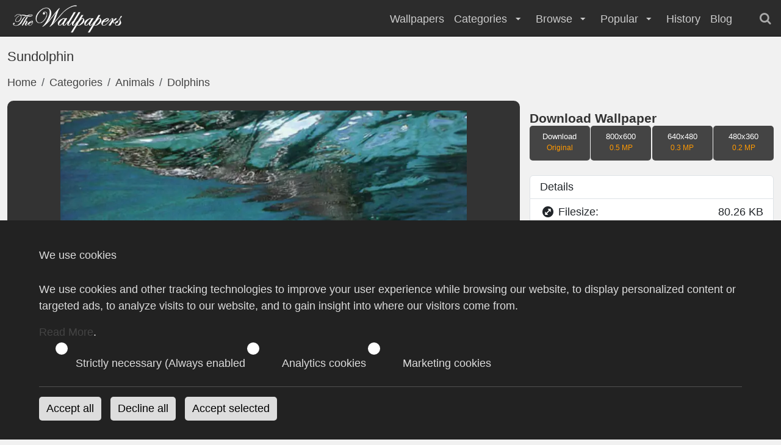

--- FILE ---
content_type: text/html; charset=UTF-8
request_url: https://thewallpapers.net/desktop/3836/sundolphin
body_size: 8340
content:
<!DOCTYPE html>
<html lang="en">
<head>
                <title>Sundolphin Wallpaper</title>
        <meta name="description" content="Sundolphin Wallpaper is free to download high quality desktop and mobile wallpaper with many resolutions up to 800x600 pixels">
<meta name="keywords" content="Dolphin, Animal, Wild">
<link rel="canonical" href="https://thewallpapers.net/desktop/3836/sundolphin">
    
    <meta charset="utf-8">
    <meta name="application-name" content="TheWallpapers"/>
    <meta name="robots" content="index,follow">
    <meta name="robots" content="max-snippet:-1, max-image-preview:large, max-video-preview:-1">

    <meta name="google-site-verification" content="66bGudNk--yp6znjXmis5e90lCDI9HOLwCmVJ5mpLEg">
    <meta name="msvalidate.01" content="E81C84AA9CE4A9CDF1B0039010228C41">

    <meta name="viewport" content="width=device-width, initial-scale=1.0, minimum-scale=1.0">
    <meta http-equiv="X-UA-Compatible" content="IE=edge">

    <link rel="apple-touch-icon" sizes="180x180" href="/files/favicon/apple-touch-icon.png">
<link rel="icon" type="image/png" sizes="32x32" href="/files/favicon/favicon-32x32.png">
<link rel="icon" type="image/png" sizes="16x16" href="/files/favicon/favicon-16x16.png">
<link rel="manifest" href="/files/favicon/site.webmanifest">
<link rel="mask-icon" href="/files/favicon/safari-pinned-tab.svg" color="#5bbad5">
<link rel="shortcut icon" href="/files/favicon/favicon.ico?v=1">
<meta name="msapplication-TileColor" content="#ffffff">
<meta name="msapplication-config" content="/files/favicon/browserconfig.xml">
<meta name="theme-color" content="#2c35b5">

    <meta name="p:domain_verify" content="e090b2ca755e13a2bb670545a0f79808"/>

    <meta name="apple-mobile-web-app-capable" content="yes">
    <meta name="apple-mobile-web-app-status-bar-style" content="black">
    <meta name="application-name" content="TheWallpapers">
    <meta name="publisher" content="TheWallpapers">
    <meta name="msapplication-task" content="name=TheWallpapers;action-uri=https://thewallpapers.net/;icon-uri=https://thewallpapers.net/files/favicon/favicon.ico">

    <link rel="dns-prefetch" href="https://thumb.thewallpapers.net">
    
    
    <style type="text/css">@font-face {font-family:Bricolage Grotesque;font-style:normal;font-weight:300;src:url(/cf-fonts/v/bricolage-grotesque/5.0.4/cyrillic-ext/opsz/normal.woff2);unicode-range:U+0460-052F,U+1C80-1C88,U+20B4,U+2DE0-2DFF,U+A640-A69F,U+FE2E-FE2F;font-display:optional;}@font-face {font-family:Bricolage Grotesque;font-style:normal;font-weight:300;src:url(/cf-fonts/v/bricolage-grotesque/5.0.4/vietnamese/opsz/normal.woff2);unicode-range:U+0102-0103,U+0110-0111,U+0128-0129,U+0168-0169,U+01A0-01A1,U+01AF-01B0,U+0300-0301,U+0303-0304,U+0308-0309,U+0323,U+0329,U+1EA0-1EF9,U+20AB;font-display:optional;}@font-face {font-family:Bricolage Grotesque;font-style:normal;font-weight:300;src:url(/cf-fonts/v/bricolage-grotesque/5.0.4/latin/opsz/normal.woff2);unicode-range:U+0000-00FF,U+0131,U+0152-0153,U+02BB-02BC,U+02C6,U+02DA,U+02DC,U+0304,U+0308,U+0329,U+2000-206F,U+2074,U+20AC,U+2122,U+2191,U+2193,U+2212,U+2215,U+FEFF,U+FFFD;font-display:optional;}@font-face {font-family:Bricolage Grotesque;font-style:normal;font-weight:300;src:url(/cf-fonts/v/bricolage-grotesque/5.0.4/latin-ext/opsz/normal.woff2);unicode-range:U+0100-02AF,U+0304,U+0308,U+0329,U+1E00-1E9F,U+1EF2-1EFF,U+2020,U+20A0-20AB,U+20AD-20CF,U+2113,U+2C60-2C7F,U+A720-A7FF;font-display:optional;}@font-face {font-family:Bricolage Grotesque;font-style:normal;font-weight:400;src:url(/cf-fonts/v/bricolage-grotesque/5.0.4/vietnamese/opsz/normal.woff2);unicode-range:U+0102-0103,U+0110-0111,U+0128-0129,U+0168-0169,U+01A0-01A1,U+01AF-01B0,U+0300-0301,U+0303-0304,U+0308-0309,U+0323,U+0329,U+1EA0-1EF9,U+20AB;font-display:optional;}@font-face {font-family:Bricolage Grotesque;font-style:normal;font-weight:400;src:url(/cf-fonts/v/bricolage-grotesque/5.0.4/cyrillic-ext/opsz/normal.woff2);unicode-range:U+0460-052F,U+1C80-1C88,U+20B4,U+2DE0-2DFF,U+A640-A69F,U+FE2E-FE2F;font-display:optional;}@font-face {font-family:Bricolage Grotesque;font-style:normal;font-weight:400;src:url(/cf-fonts/v/bricolage-grotesque/5.0.4/latin-ext/opsz/normal.woff2);unicode-range:U+0100-02AF,U+0304,U+0308,U+0329,U+1E00-1E9F,U+1EF2-1EFF,U+2020,U+20A0-20AB,U+20AD-20CF,U+2113,U+2C60-2C7F,U+A720-A7FF;font-display:optional;}@font-face {font-family:Bricolage Grotesque;font-style:normal;font-weight:400;src:url(/cf-fonts/v/bricolage-grotesque/5.0.4/latin/opsz/normal.woff2);unicode-range:U+0000-00FF,U+0131,U+0152-0153,U+02BB-02BC,U+02C6,U+02DA,U+02DC,U+0304,U+0308,U+0329,U+2000-206F,U+2074,U+20AC,U+2122,U+2191,U+2193,U+2212,U+2215,U+FEFF,U+FFFD;font-display:optional;}@font-face {font-family:Bricolage Grotesque;font-style:normal;font-weight:600;src:url(/cf-fonts/v/bricolage-grotesque/5.0.4/latin-ext/opsz/normal.woff2);unicode-range:U+0100-02AF,U+0304,U+0308,U+0329,U+1E00-1E9F,U+1EF2-1EFF,U+2020,U+20A0-20AB,U+20AD-20CF,U+2113,U+2C60-2C7F,U+A720-A7FF;font-display:optional;}@font-face {font-family:Bricolage Grotesque;font-style:normal;font-weight:600;src:url(/cf-fonts/v/bricolage-grotesque/5.0.4/cyrillic-ext/opsz/normal.woff2);unicode-range:U+0460-052F,U+1C80-1C88,U+20B4,U+2DE0-2DFF,U+A640-A69F,U+FE2E-FE2F;font-display:optional;}@font-face {font-family:Bricolage Grotesque;font-style:normal;font-weight:600;src:url(/cf-fonts/v/bricolage-grotesque/5.0.4/vietnamese/opsz/normal.woff2);unicode-range:U+0102-0103,U+0110-0111,U+0128-0129,U+0168-0169,U+01A0-01A1,U+01AF-01B0,U+0300-0301,U+0303-0304,U+0308-0309,U+0323,U+0329,U+1EA0-1EF9,U+20AB;font-display:optional;}@font-face {font-family:Bricolage Grotesque;font-style:normal;font-weight:600;src:url(/cf-fonts/v/bricolage-grotesque/5.0.4/latin/opsz/normal.woff2);unicode-range:U+0000-00FF,U+0131,U+0152-0153,U+02BB-02BC,U+02C6,U+02DA,U+02DC,U+0304,U+0308,U+0329,U+2000-206F,U+2074,U+20AC,U+2122,U+2191,U+2193,U+2212,U+2215,U+FEFF,U+FFFD;font-display:optional;}@font-face {font-family:Bricolage Grotesque;font-style:normal;font-weight:800;src:url(/cf-fonts/v/bricolage-grotesque/5.0.4/latin/opsz/normal.woff2);unicode-range:U+0000-00FF,U+0131,U+0152-0153,U+02BB-02BC,U+02C6,U+02DA,U+02DC,U+0304,U+0308,U+0329,U+2000-206F,U+2074,U+20AC,U+2122,U+2191,U+2193,U+2212,U+2215,U+FEFF,U+FFFD;font-display:optional;}@font-face {font-family:Bricolage Grotesque;font-style:normal;font-weight:800;src:url(/cf-fonts/v/bricolage-grotesque/5.0.4/latin-ext/opsz/normal.woff2);unicode-range:U+0100-02AF,U+0304,U+0308,U+0329,U+1E00-1E9F,U+1EF2-1EFF,U+2020,U+20A0-20AB,U+20AD-20CF,U+2113,U+2C60-2C7F,U+A720-A7FF;font-display:optional;}@font-face {font-family:Bricolage Grotesque;font-style:normal;font-weight:800;src:url(/cf-fonts/v/bricolage-grotesque/5.0.4/vietnamese/opsz/normal.woff2);unicode-range:U+0102-0103,U+0110-0111,U+0128-0129,U+0168-0169,U+01A0-01A1,U+01AF-01B0,U+0300-0301,U+0303-0304,U+0308-0309,U+0323,U+0329,U+1EA0-1EF9,U+20AB;font-display:optional;}@font-face {font-family:Bricolage Grotesque;font-style:normal;font-weight:800;src:url(/cf-fonts/v/bricolage-grotesque/5.0.4/cyrillic-ext/opsz/normal.woff2);unicode-range:U+0460-052F,U+1C80-1C88,U+20B4,U+2DE0-2DFF,U+A640-A69F,U+FE2E-FE2F;font-display:optional;}</style>

    <link rel="preload" as="style" href="https://thewallpapers.net/build/assets/app-DnHygTaG.css" /><link rel="stylesheet" href="https://thewallpapers.net/build/assets/app-DnHygTaG.css" />    
    <link rel="search" type="application/opensearchdescription+xml" title="TheWallpapers.net" href="/opensearch.xml">

    
    
        <script async src="https://pagead2.googlesyndication.com/pagead/js/adsbygoogle.js?client=ca-pub-6457864535683080" crossorigin="anonymous"></script>

    <meta property="og:title" content="Sundolphin">
<meta property="og:site_name" content="TheWallpapers">
<meta property="og:image" content="https://thumb.thewallpapers.net/3/w1200_sundolphin.jpg">
<meta property="og:url" content="https://thewallpapers.net/desktop/3836/sundolphin">
<meta property="og:description" content="Sundolphin Wallpaper is free to download high quality desktop and mobile wallpaper with many resolutions up to 800x600 pixels">
<meta property="og:type" content="website">
<meta property="fb:app_id" content="129179347097071">
<meta property="article:publisher" content="https://www.facebook.com/thewallpapers">
<meta name="twitter:card" content="summary_large_image">
<meta name="twitter:site" content="@the_wallpapers">
<meta name="twitter:creator" content="@the_wallpapers">
<meta name="twitter:title" content="Sundolphin">
<meta name="twitter:description" content="Sundolphin Wallpaper is free to download high quality desktop and mobile wallpaper with many resolutions up to 800x600 pixels">
<meta name="twitter:image" content="https://thumb.thewallpapers.net/3/w1200_sundolphin.jpg">


</head>
<body>
<header id="toolbar" aria-label="navigation bar">
    <div class="container-fluid">
        <div class="navigation">
            <div class="brand">
                <a class="logo" href="https://thewallpapers.net" title="Wallpapers">
                    <img src="/images/TheWallpapersLogo.png" width="198" height="47" alt="Wallpapers">
                </a>
            </div> <!-- end .brand -->
            <nav class="menu" role="navigation">
                <ul role="menu">
    <li role="menuitem">
        <a href="https://thewallpapers.net/wallpapers" title="Wallpapers">
            Wallpapers
        </a>
    </li>
    <li role="menuitem">
        Categories
        <i class="icon-down-micro" aria-hidden="true"></i>
        <ul>
            <li class="mega-menu">
                <div role="menu">
                                        <div role="menuitem">
                        <a href="https://thewallpapers.net/category/249/actors" title="Actors">
                            Actors
                        </a>
                    </div>
                                        <div role="menuitem">
                        <a href="https://thewallpapers.net/category/929/actress" title="Actress">
                            Actress
                        </a>
                    </div>
                                        <div role="menuitem">
                        <a href="https://thewallpapers.net/category/51/airplanes" title="Airplanes">
                            Airplanes
                        </a>
                    </div>
                                        <div role="menuitem">
                        <a href="https://thewallpapers.net/category/34/animals" title="Animals">
                            Animals
                        </a>
                    </div>
                                        <div role="menuitem">
                        <a href="https://thewallpapers.net/category/572/anime" title="Anime">
                            Anime
                        </a>
                    </div>
                                        <div role="menuitem">
                        <a href="https://thewallpapers.net/category/32/architecture" title="Architecture">
                            Architecture
                        </a>
                    </div>
                                        <div role="menuitem">
                        <a href="https://thewallpapers.net/category/2945/athletes" title="Athletes">
                            Athletes
                        </a>
                    </div>
                                        <div role="menuitem">
                        <a href="https://thewallpapers.net/category/14/cars" title="Cars">
                            Cars
                        </a>
                    </div>
                                        <div role="menuitem">
                        <a href="https://thewallpapers.net/category/4/cartoon" title="Cartoon">
                            Cartoon
                        </a>
                    </div>
                                        <div role="menuitem">
                        <a href="https://thewallpapers.net/category/198/celebrities" title="Celebrities">
                            Celebrities
                        </a>
                    </div>
                                        <div role="menuitem">
                        <a href="https://thewallpapers.net/category/276/computer" title="Computer">
                            Computer
                        </a>
                    </div>
                                        <div role="menuitem">
                        <a href="https://thewallpapers.net/category/2767/facebook-covers" title="Facebook Covers">
                            Facebook Covers
                        </a>
                    </div>
                                        <div role="menuitem">
                        <a href="https://thewallpapers.net/category/1743/fantasy" title="Fantasy">
                            Fantasy
                        </a>
                    </div>
                                        <div role="menuitem">
                        <a href="https://thewallpapers.net/category/49/flowers" title="Flowers">
                            Flowers
                        </a>
                    </div>
                                        <div role="menuitem">
                        <a href="https://thewallpapers.net/category/23/games" title="Games">
                            Games
                        </a>
                    </div>
                                        <div role="menuitem">
                        <a href="https://thewallpapers.net/category/1090/holidays" title="Holidays">
                            Holidays
                        </a>
                    </div>
                                        <div role="menuitem">
                        <a href="https://thewallpapers.net/category/1619/kids" title="Kids">
                            Kids
                        </a>
                    </div>
                                        <div role="menuitem">
                        <a href="https://thewallpapers.net/category/1840/man" title="Man">
                            Man
                        </a>
                    </div>
                                        <div role="menuitem">
                        <a href="https://thewallpapers.net/category/275/motorcycles" title="Motorcycles">
                            Motorcycles
                        </a>
                    </div>
                                        <div role="menuitem">
                        <a href="https://thewallpapers.net/category/20/movies" title="Movies">
                            Movies
                        </a>
                    </div>
                                        <div role="menuitem">
                        <a href="https://thewallpapers.net/category/1666/musicians" title="Musicians">
                            Musicians
                        </a>
                    </div>
                                        <div role="menuitem">
                        <a href="https://thewallpapers.net/category/273/nature" title="Nature">
                            Nature
                        </a>
                    </div>
                                        <div role="menuitem">
                        <a href="https://thewallpapers.net/category/6/other" title="Other">
                            Other
                        </a>
                    </div>
                                        <div role="menuitem">
                        <a href="https://thewallpapers.net/category/1838/people" title="People">
                            People
                        </a>
                    </div>
                                        <div role="menuitem">
                        <a href="https://thewallpapers.net/category/2947/racing-events" title="Racing Events">
                            Racing Events
                        </a>
                    </div>
                                        <div role="menuitem">
                        <a href="https://thewallpapers.net/category/2949/robocat" title="RoboCat">
                            RoboCat
                        </a>
                    </div>
                                        <div role="menuitem">
                        <a href="https://thewallpapers.net/category/25/space" title="Space">
                            Space
                        </a>
                    </div>
                                        <div role="menuitem">
                        <a href="https://thewallpapers.net/category/26/sports" title="Sports">
                            Sports
                        </a>
                    </div>
                                        <div role="menuitem">
                        <a href="https://thewallpapers.net/category/181/supermodels" title="Supermodels">
                            Supermodels
                        </a>
                    </div>
                                        <div role="menuitem">
                        <a href="https://thewallpapers.net/category/1797/transport" title="Transport">
                            Transport
                        </a>
                    </div>
                                        <div role="menuitem">
                        <a href="https://thewallpapers.net/category/919/tv-series" title="TV Series">
                            TV Series
                        </a>
                    </div>
                                        <div role="menuitem">
                        <a href="https://thewallpapers.net/category/1839/woman" title="Woman">
                            Woman
                        </a>
                    </div>
                                        <div role="menuitem">
                        <a href="https://thewallpapers.net/category/186/world-cities" title="World Cities">
                            World Cities
                        </a>
                    </div>
                                    </div>
            </li>
        </ul> <!-- end #dropdown1 -->
    </li>
    <li role="menuitem">
        Browse
        <i class="icon-down-micro" aria-hidden="true"></i>
        <ul>
            <li role="menuitem"><a href="https://thewallpapers.net/resolutions" title="Wallpaper by Resolution">Resolutions</a></li>
            <li role="menuitem"><a href="https://thewallpapers.net/latest/categories" title="Latest Categories">Latest Categories</a></li>
            <li role="menuitem"><a href="https://thewallpapers.net/tags" title="Wallpapers by Tags">Tags</a></li>
            <li role="menuitem"><a href="https://thewallpapers.net/tags/popular" title="Popular Tags">Popular Tags</a></li>
            <li role="menuitem"><a href="https://thewallpapers.net/favourites" title="Popular Wallpapers">Favourites</a></li>
            <li role="menuitem"><a href="https://thewallpapers.net/random" title="Open Random Wallpaper">Random Wallpaper</a></li>
        </ul>
    </li>

    <li role="menuitem">
        Popular
        <i class="icon-down-micro" aria-hidden="true"></i>
        <ul role="menu">
            <li role="menuitem"><a href="https://thewallpapers.net/popular/today" title="Today Most Downloaded Wallpapers">Today Popular</a></li>
            <li role="menuitem"><a href="https://thewallpapers.net/popular/yesterday" title="Yesterday Most Downloaded Wallpapers">Yesterday Popular</a></li>
            <li role="menuitem"><a href="https://thewallpapers.net/popular/weekly" title="Weekly Top Downloaded Wallpapers">Weekly Popular</a></li>
            <li role="menuitem"><a href="https://thewallpapers.net/popular/monthly" title="Monthly Top Downloaded Wallpapers">Monthly Popular</a></li>
            <li role="menuitem"><a href="https://thewallpapers.net/downloads/top" title="Most Downloaded Wallpapers">Most Downloaded</a></li>
            <li role="menuitem"><a href="https://thewallpapers.net/downloads/latest" title="Latest downloaded Wallpapers">Latest Downloads</a></li>
        </ul>
    </li>

    <li role="menuitem">
        <a href="https://thewallpapers.net/history" title="History">
            History
        </a>
    </li>

    <li role="menuitem">
        <a href="https://thewallpapers.net/blog" title="Blog">
            Blog
        </a>
    </li>

    <li role="menuitem" class="search">
        <form method="get" action="https://thewallpapers.net/search">
    <input type="search"
        name="query"
        itemprop="query-input"
        id="quickSearchMobile"
        onChange="quickSearch()"
        value="">
    <button class="btn" type="submit"><i class="icon-search"></i></button>
</form>
    </li> <!-- end .tools -->
</ul> <!-- end .menu-bar -->
            </nav> <!-- end .menu -->

            <div class="tools">
                <i class="icon-search searchBox"></i>
            </div> <!-- end .tools -->

            <div class="mobile">
                <nav role="navigation" aria-label="Main menu" id="hamburger">
                    <button aria-expanded="true" aria-label="Open the menu">
                        <i class="icon-menu" aria-hidden="true"></i>
                    </button>
                </nav>
            </div> <!-- end .nav-end -->

        </div> <!-- end .navigation -->
        <div class="searchbar">
            <div itemscope itemtype="https://schema.org/WebSite">
    <meta itemprop="url" content="https://thewallpapers.net/"/>
    <form method="get" action="https://thewallpapers.net/search" itemprop="potentialAction" itemscope itemtype="https://schema.org/SearchAction">
        <meta itemprop="target" content="https://thewallpapers.net/search?query={query}"/>
        <input type="search"
            name="query"
            itemprop="query-input"
            id="quickSearch"
            placeholder="Search"
            onChange="quickSearch()"
            value="">
        <button class="btn" type="submit">
            <i class="icon-search"></i>
        </button>
    </form>
</div>
        </div>
    </div> <!-- end .container-fluid -->
</header> <!-- end #toolbar -->
<main>

<div class="container-fluid pt80">
    <h1>Sundolphin</h1>
    <nav aria-label="breadcrumb">
    <ol class="breadcrumb" itemscope itemtype="https://schema.org/BreadcrumbList">
        <li class="breadcrumb-item" itemprop="itemListElement" itemscope itemtype="https://schema.org/ListItem">
            <a href="https://thewallpapers.net" itemprop="item">
                Home
            </a>
            <meta itemprop="position" content="1" />
            <meta itemprop="name" content="Home" />
        </li>
        <li class="breadcrumb-item" itemprop="itemListElement" itemscope itemtype="https://schema.org/ListItem">
            <a href="https://thewallpapers.net/latest/categories" itemprop="item">
                Categories
            </a>
            <meta itemprop="position" content="2" />
            <meta itemprop="name" content="Categories" />
        </li>
                <li class="breadcrumb-item  " itemprop="itemListElement" itemscope itemtype="https://schema.org/ListItem">
            <a href="https://thewallpapers.net/category/34/animals" title="Animals Wallpapers" itemprop="item">
            Animals
            </a>
            <meta itemprop="position" content="3" />
            <meta itemprop="name" content="Animals" />
        </li>
                <li class="breadcrumb-item  active  " itemprop="itemListElement" itemscope itemtype="https://schema.org/ListItem">
            <a href="https://thewallpapers.net/category/261/dolphins" title="Dolphins Wallpapers" itemprop="item">
            Dolphins
            </a>
            <meta itemprop="position" content="4" />
            <meta itemprop="name" content="Dolphins" />
        </li>
            </ol>
</nav> <!-- end .breadcrumb -->

    <div class="desktop">
        <div class="preview">
            <div class="photo-frame">
    <a href="https://thumb.thewallpapers.net/3/w1000_sundolphin.webp"
       class="lightbox" data-jbox-image="gallery1" title="">
        <picture itemprop="image" itemscope itemtype="http://schema.org/ImageObject">
            <source fetchpriority="high" media="(min-width: 520px)" type="image/webp" srcset="https://thumb.thewallpapers.net/3/w800_sundolphin.webp">
            <source fetchpriority="high" media="(max-width: 520px)" srcset="https://thumb.thewallpapers.net/3/h250_sundolphin.webp">
            <img  itemprop="contentUrl"
                  src="https://thumb.thewallpapers.net/3/h250_sundolphin.webp"
                  alt=""
                  fetchpriority="high"
                  style="aspect-ratio:1.33/1;max-width:800px;">
            <meta itemprop="name" content="Sundolphin">
        </picture>
    </a>
</div> <!-- #end .photo-frame -->
            <div class="mt-3">
    <div class="sharethis-inline-share-buttons"></div>
</div>

            <script async src="https://pagead2.googlesyndication.com/pagead/js/adsbygoogle.js?client=ca-pub-6457864535683080"
                    crossorigin="anonymous"></script>
                <!-- TheWallpapers -->
                <ins class="adsbygoogle"
                    style="display:block"
                    data-ad-client="ca-pub-6457864535683080"
                    data-ad-slot="3437420199"
                    data-ad-format="auto"
                    data-full-width-responsive="true"></ins>
                <script>
                    (adsbygoogle = window.adsbygoogle || []).push({});
                </script>

            <div class="block-content mt-2" itemscope itemtype="https://schema.org/Article">
    <meta itemprop="datePublished" content="2003-09-19T16:46:36+01:00">
        <meta itemprop="dateModified" content="2026-01-28T13:47:14+01:00">
        <meta itemprop="image" content="https://thumb.thewallpapers.net/3/w1000_sundolphin.webp">
    <meta itemprop="author" content="TheWallpapers">
    <meta itemprop="headline" content="Sundolphin">
    <meta itemprop="url" content="https://thewallpapers.net">
        
                <strong>Sundolphin Wallpaper is free to download high quality desktop and mobile wallpaper with many resolutions up to 800x600 pixels</strong>
        
        </div>
        </div> <!-- #end .preview -->
        <div class="details">
                        <h3>Download Wallpaper</h3>
<div class="download-list mb-4">
    <a href="https://thewallpapers.net/download/3836">
        Download
        <span>Original</span>
    </a>
        <a href="https://thewallpapers.net/download/3836/800x600" title="Download Wallpaper">
        800x600
        <span>0.5 MP</span>
    </a>
        <a href="https://thewallpapers.net/download/3836/640x480" title="Download Wallpaper">
        640x480
        <span>0.3 MP</span>
    </a>
        <a href="https://thewallpapers.net/download/3836/480x360" title="Download Wallpaper">
        480x360
        <span>0.2 MP</span>
    </a>
    </div> <!-- end .dropdown-menu -->
                        <ul class="list-group desktop-details mb-4">
    <li class="list-group-item"><h3>Details</h3></li>

    
    
    <li class="list-group-item">
        <i class="icon-resize-full-circle"></i> Filesize:
        <span>80.26 KB</span>
    </li>

        <li class="list-group-item">
        <i class='icon-desktop-1'></i> Resolution:
        <span>
            <a class="badge bg-secondary" href="https://thewallpapers.net/resolution/800x600" title="Wallpapers with resolution of 800x600">
                800x600
            </a>
        </span>
    </li>
    
    <li class="list-group-item">
        <i class="icon-globe"></i> Category:
        <span>
            <a title="Dolphins Wallpapers" href="https://thewallpapers.net/category/261/dolphins">
                Dolphins
            </a>
        </span>
    </li>

    </ul> <!-- #end .list-group -->
            <div class="card mb-4">
        <div class="card-header">
            <h3>Colors</h3>
        </div>
        <div class="card-body">
            <div class="colorList">
                                    
                    <a href="https://thewallpapers.net/color/casal/336666"
                       title="Casal Wallpapers"
                       class="colorBox"
                       style="background:#336666">
                    </a>
                                    
                    <a href="https://thewallpapers.net/color/mine-shaft/333333"
                       title="Mine Shaft Wallpapers"
                       class="colorBox"
                       style="background:#333333">
                    </a>
                                    
                    <a href="https://thewallpapers.net/color/azure/336699"
                       title="Azure Wallpapers"
                       class="colorBox"
                       style="background:#336699">
                    </a>
                                    
                    <a href="https://thewallpapers.net/color/deep-teal/003333"
                       title="Deep Teal Wallpapers"
                       class="colorBox"
                       style="background:#003333">
                    </a>
                                    
                    <a href="https://thewallpapers.net/color/dove-gray/666666"
                       title="Dove Gray Wallpapers"
                       class="colorBox"
                       style="background:#666666">
                    </a>
                                    
                    <a href="https://thewallpapers.net/color/black/000000"
                       title="Black Wallpapers"
                       class="colorBox"
                       style="background:#000000">
                    </a>
                                    
                    <a href="https://thewallpapers.net/color/lochinvar/339999"
                       title="Lochinvar Wallpapers"
                       class="colorBox"
                       style="background:#339999">
                    </a>
                                    
                    <a href="https://thewallpapers.net/color/rhino/333366"
                       title="Rhino Wallpapers"
                       class="colorBox"
                       style="background:#333366">
                    </a>
                                    
                    <a href="https://thewallpapers.net/color/patina/669999"
                       title="Patina Wallpapers"
                       class="colorBox"
                       style="background:#669999">
                    </a>
                                    
                    <a href="https://thewallpapers.net/color/dusty-gray/999999"
                       title="Dusty Gray Wallpapers"
                       class="colorBox"
                       style="background:#999999">
                    </a>
                                    
                    <a href="https://thewallpapers.net/color/deep-fir/003300"
                       title="Deep Fir Wallpapers"
                       class="colorBox"
                       style="background:#003300">
                    </a>
                                    
                    <a href="https://thewallpapers.net/color/killarney/336633"
                       title="Killarney Wallpapers"
                       class="colorBox"
                       style="background:#336633">
                    </a>
                                    
                    <a href="https://thewallpapers.net/color/silver/CCCCCC"
                       title="Silver Wallpapers"
                       class="colorBox"
                       style="background:#CCCCCC">
                    </a>
                            </div> <!-- end .colorList -->
        </div> <!-- #end .card-body -->
    </div> <!-- #end .card -->
            <div class="card mb-4">
    <div class="card-header">
        <h3>Tags</h3>
    </div>
    <div class="card-body">
        <div class="tagList">
                            <a href="https://thewallpapers.net/tag/dolphin" title="Dolphin">
                     Dolphin
                </a>
                            <a href="https://thewallpapers.net/tag/animal" title="Animal">
                     Animal
                </a>
                            <a href="https://thewallpapers.net/tag/wild" title="Wild">
                     Wild
                </a>
                    </div> <!-- end .tagList -->
    </div> <!-- end .card-body -->
</div> <!-- end .card -->
    	</div> <!-- #end .preview -->
    </div> <!-- #end .desktop -->

    <section id="related-wallpapers">
    <h3>More Dolphins Wallpapers:</h3>

    <div class="splide" data-splide='{"type":"loop", "pagination": false, "rewind": true, "fixedHeight": 250, "fixedWidth":400, "gap": 10}' aria-label="Related Wallpapers">
        <div class="splide__track">
            <ul class="splide__list">
                            
                <li itemscope itemtype="https://schema.org/ImageObject" class="splide__slide">
                    <a href="https://thewallpapers.net/desktop/18305/dolphins" title="Dolphins">
                        <img src="https://thumb.thewallpapers.net/18/w400_dolphin-12.webp"
                             loading="lazy"
                             decoding="async"
                             alt="Dolphins"
                             temprop="contentUrl"
                             width="400"
                             height="300">
                        <meta itemprop="name" content=""/>
                    </a>
                </li>
                            
                <li itemscope itemtype="https://schema.org/ImageObject" class="splide__slide">
                    <a href="https://thewallpapers.net/desktop/18304/dolphins" title="Dolphins">
                        <img src="https://thumb.thewallpapers.net/18/w400_dolphin-13.webp"
                             loading="lazy"
                             decoding="async"
                             alt="Dolphins"
                             temprop="contentUrl"
                             width="400"
                             height="300">
                        <meta itemprop="name" content=""/>
                    </a>
                </li>
                            
                <li itemscope itemtype="https://schema.org/ImageObject" class="splide__slide">
                    <a href="https://thewallpapers.net/desktop/18303/dolphins" title="Dolphins">
                        <img src="https://thumb.thewallpapers.net/18/w400_dolphin-14.webp"
                             loading="lazy"
                             decoding="async"
                             alt="Dolphins"
                             temprop="contentUrl"
                             width="400"
                             height="300">
                        <meta itemprop="name" content=""/>
                    </a>
                </li>
                            
                <li itemscope itemtype="https://schema.org/ImageObject" class="splide__slide">
                    <a href="https://thewallpapers.net/desktop/18302/dolphins" title="Dolphins">
                        <img src="https://thumb.thewallpapers.net/18/w400_dolphin-15.webp"
                             loading="lazy"
                             decoding="async"
                             alt="Dolphins"
                             temprop="contentUrl"
                             width="400"
                             height="300">
                        <meta itemprop="name" content=""/>
                    </a>
                </li>
                            
                <li itemscope itemtype="https://schema.org/ImageObject" class="splide__slide">
                    <a href="https://thewallpapers.net/desktop/18301/dolphins" title="Dolphins">
                        <img src="https://thumb.thewallpapers.net/18/w400_dolphin-16.webp"
                             loading="lazy"
                             decoding="async"
                             alt="Dolphins"
                             temprop="contentUrl"
                             width="400"
                             height="300">
                        <meta itemprop="name" content=""/>
                    </a>
                </li>
                            
                <li itemscope itemtype="https://schema.org/ImageObject" class="splide__slide">
                    <a href="https://thewallpapers.net/desktop/3808/dolphin" title="Dolphin">
                        <img src="https://thumb.thewallpapers.net/3/w400_bigdolphin3.webp"
                             loading="lazy"
                             decoding="async"
                             alt="Dolphin"
                             temprop="contentUrl"
                             width="400"
                             height="300">
                        <meta itemprop="name" content=""/>
                    </a>
                </li>
                            
                <li itemscope itemtype="https://schema.org/ImageObject" class="splide__slide">
                    <a href="https://thewallpapers.net/desktop/3825/dolphins" title="Dolphins">
                        <img src="https://thumb.thewallpapers.net/3/w400_dolphin890.webp"
                             loading="lazy"
                             decoding="async"
                             alt="Dolphins"
                             temprop="contentUrl"
                             width="400"
                             height="300">
                        <meta itemprop="name" content=""/>
                    </a>
                </li>
                        </>
        </div> <!-- end .more-wallpapers -->
    </div> <!-- end .splide -->
</section> <!-- end #related-wallpapers -->

</div> <!-- end .container-fluid -->
</main>
<footer>
    <p>© 2003 - 2026 by TheWallpapers. <strong>Sundolphin Wallpaper</strong>  @ TheWallpapers :
                29.01.2026 :.
    </p>
    <div>
        <a href="/dmca">DMCA</a> | <a href="/privacy">Privacy Policy</a> | <a href="/terms">Terms of Services</a> |
        <b>Network sites:</b>
    &#8226; <a rel="nofollow" href="http://www.skinbase.org" title="Skins, Wallpapers, Photography dedicated">SkinBase</a>
    &#8226; <a rel="nofollow" href="http://www.canvasmania.net" title="Jokes and daily humor">Canvas Mania</a>
    </div>
</footer>

<a id="scrollTop"><i class="icon-up-open"></i></a>
<div id="site-status"></div>

<link rel="modulepreload" href="https://thewallpapers.net/build/assets/app-BZhKr_D8.js" /><script type="module" src="https://thewallpapers.net/build/assets/app-BZhKr_D8.js"></script>
<!-- Google tag (gtag.js) -->
<script async src="https://www.googletagmanager.com/gtag/js?id=G-3G7C3VSV4Y"></script>
<script>
  window.dataLayer = window.dataLayer || [];
  function gtag(){dataLayer.push(arguments);}
  gtag('js', new Date());
  gtag('config', 'G-3G7C3VSV4Y');
</script>

<script type="application/ld+json">
{
    "@context": "https://schema.org/",
    "@type": "ImageObject",
    "contentUrl": "https://thumb.thewallpapers.net/3/w1000_sundolphin.webp",
    "license": "x",
    "acquireLicensePage": "x",
    "creditText": "",
    "creator": {
      "@type": "Person",
      "name": "x"
     },
    "copyrightNotice": "2026"
}
</script>
<script type='text/javascript' src='https://platform-api.sharethis.com/js/sharethis.js#property=6555e4541740c700191b71aa&product=sop' async='async'></script>

<script>
if ('serviceWorker' in navigator) {
    window.addEventListener('load', () => {
    navigator.serviceWorker.register('/worker.js?v=0.0.5')
        .then(registration => {
        console.log('Service Worker registered:', registration);
        })
        .catch(error => {
        console.error('Service Worker registration failed:', error);
        });
    });
}
</script>

<script type="application/ld+json">
    {
      "@context": "https://schema.org/",
      "@type": "Organization",
      "url": "https://thewallpapers.net",
      "logo": "https://thewallpapers.net/images/TheWallpapersLogoDark.webp"
    }
</script>
<script type="application/ld+json">
    {
        "@context": "https://schema.org/",
        "@type": "WebSite",
        "name": "The Wallpapers",
        "url": "https://thewallpapers.net",
        "description": "Huge collection of desktop and mobile wallpapers free to download",
        "image": "https://thewallpapers.net/images/TheWallpapersLogoDark.webp"
    }
</script>

<script type="application/ld+json">
    {
      "@context": "https://schema.org/",
      "@type": "ImageObject",
      "contentUrl": "https://thumb.thewallpapers.net/3/w1000_sundolphin.webp"
    }
</script>
<div id="cookieConsentBanner" class="dark-theme" style="display: none;">
    <div class="cookie-consent-banner">
        <div class="cookie-consent-content">
            <h3>We use cookies</h3>
            <div>
                <p>We use cookies and other tracking technologies to improve your user experience while browsing our website, to display personalized content or targeted ads, to analyze visits to our website, and to gain insight into where our visitors come from.</p>
                <a href="https://thewallpapers.net/privacy" target="_blank">Read More</a>.
            </div>

            <div class="cookie-options">
                <div class="cookie-category">
                    <label class="switch">
                        <input type="checkbox" name="functionalCookies" checked disabled />
                        <span class="slider round"></span>
                    </label>
                    <span>Strictly necessary (Always enabled</span>
                </div> <!-- end .cookie-category -->

                <div class="cookie-category">
                    <label class="switch">
                        <input type="checkbox" name="analyticsCookies" />
                        <span class="slider round"></span>
                    </label>
                    <span>Analytics cookies</span>
                </div> <!-- end .cookie-category -->

                <div class="cookie-category">
                    <label class="switch">
                        <input type="checkbox" name="marketingCookies" />
                        <span class="slider round"></span>
                    </label>
                    <span>Marketing cookies</span>
                </div> <!-- end .cookie-category -->

            </div> <!-- end .cookie-options -->

            <hr>

            <!-- Action buttons -->
            <div class="cookie-consent-buttons">
                <button id="acceptAllBtn">Accept all</button>
                <button id="declineAllBtn">Decline all</button>
                <button id="savePreferencesBtn">Accept selected</button>
            </div> <!-- end .cookie-consent-button -->
        </div> <!-- end .cookie-content-content -->
    </div> <!-- end .cookie-consent-banner -->
</div> <!-- end #cookieConsentBanner -->


<style>
#cookieConsentBanner {
}

.cookie-consent-banner {
    background:#fefefeee;
    position: fixed;
        bottom: 0;
        left: 0;
    width: 100%;
    padding: 15px;
}

  .cookie-consent-content {
    max-width: 90vw;
    margin: 0 auto;

    a {
        text-decoration:underline;
        font-weight:bold;
        margin-top:.4rem;
    }
  }

  /* Make sure nested heading styles are applied directly */
  .cookie-consent-content h3 {
    margin: 2rem 0;
  }

  /* Toggle Switch (Wrapper) */
  .switch {
    position: relative;
    display: inline-block;
    width: 50px;
    height: 26px;
    margin-right: 10px;
  }

  /* Hide default checkbox */
  .switch input {
    opacity: 0;
    width: 0;
    height: 0;
  }

  /* The slider track */
  .slider {
    position: absolute;
    /* inset: 0 is shorthand for top:0; right:0; bottom:0; left:0; */
    inset: 0;
    cursor: pointer;
    background-color: #ccc;
    transition: all 0.4s ease;
    border-radius: 26px;
  }

  /* The toggle knob */
  .slider::before {
    content: "";
    position: absolute;
    width: 20px;
    height: 20px;
    left: 3px;
    bottom: 2px;
    background-color: #fff;
    transition: all 0.4s ease;
    border-radius: 50%;
  }

  /* When checkbox is checked */
  input:checked + .slider {
    background-color: #090; /* ON color */
  }

  input:checked + .slider::before {
    transform: translateX(24px); /* Knob slides to the right */
  }

  .switch input:disabled + .slider {
    background-color: #350;
    cursor: not-allowed;
  }

  .cookie-options {
    margin-top: 1rem;
    display: flex;
    flex-wrap: wrap;
    gap: 1rem;
  }

  .cookie-category {
    display: flex;
    align-items: center;
    margin: 8px 0;
  }

  .cookie-consent-buttons {
    margin-top: 10px;
  }

  .cookie-consent-buttons button {
    margin-right: 10px;
    margin-bottom: 1rem;
    padding: 6px 12px;
    border: 0;
    border-radius: 5px;
    background: #ddd;
    cursor: pointer;
    transition: background 0.3s ease, color 0.3s ease;
  }

  .cookie-consent-buttons button:nth-child(1):hover {
    background: #090;
    color: #fff;
  }

  .cookie-consent-buttons button:nth-child(2):hover {
    background: #900;
    color: #fff;
  }

  .cookie-consent-buttons button:nth-child(3):hover {
        background: #f90;
        color: #fff;
    }

.dark-theme .cookie-consent-banner {
    background: #222;
    color: #ddd;

    h3 {
        color:#ddd;
    }
}

</style>
<script>

// Get a cookie by name
function getCookie(name) {
    const match = document.cookie.match(new RegExp('(^| )' + name + '=([^;]+)'));
    if (match) return match[2];
    return null;
}

// Set a cookie
function setCookie(name, value, days) {
    const d = new Date();
    d.setTime(d.getTime() + days * 24 * 60 * 60 * 1000);
    let expires = "expires=" + d.toUTCString();
    document.cookie = name + "=" + value + ";" + expires + ";path=/";
}

// Parse JSON safely
function parseJSON(str) {
    try {
        return JSON.parse(str);
    } catch (e) {
        return null;
    }
}

// Show the banner if no preferences set
window.addEventListener("load", function() {
    const cookiePreferences = getCookie("cookiePrefs");
    if (!cookiePreferences) {
        document.getElementById("cookieConsentBanner").style.display = "block";
    } else {
        // Load scripts based on existing preferences
        const prefs = parseJSON(decodeURIComponent(cookiePreferences));
        if (prefs) {
            loadScriptsBasedOnPrefs(prefs);
        }
    }
});

// --- Main Logic for Loading Scripts Based on Preferences ---
function loadScriptsBasedOnPrefs(prefs) {
    // Strictly necessary are always on, so no special checks needed

    // If user allowed analytics, load analytics scripts
    if (prefs.analytics) {
        loadAnalyticsScripts();
    }
    // If user allowed marketing, load marketing scripts
    if (prefs.marketing) {
        loadMarketingScripts();
    }
}


function loadAnalyticsScripts() {
    }

function loadMarketingScripts() {
    }

// --- Button Event Handlers ---

// Accept All
document.getElementById("acceptAllBtn").addEventListener("click", function() {
    const allPrefs = {
        functional: true, // strictly necessary
        analytics: true,
        marketing: true
    };
    setCookie("cookiePrefs", encodeURIComponent(JSON.stringify(allPrefs)), 365);
    document.getElementById("cookieConsentBanner").style.display = "none";
    loadScriptsBasedOnPrefs(allPrefs);
});

// Decline All
document.getElementById("declineAllBtn").addEventListener("click", function() {
    const allPrefs = {
        functional: true, // strictly necessary
        analytics: false,
        marketing: false
    };
    setCookie("cookiePrefs", encodeURIComponent(JSON.stringify(allPrefs)), 365);
    document.getElementById("cookieConsentBanner").style.display = "none";
    // Do NOT load analytics/marketing scripts
});

// Save Preferences (for partial acceptance)
document.getElementById("savePreferencesBtn").addEventListener("click", function() {
    const analyticsCheck = document.querySelector("input[name='analyticsCookies']").checked;
    const marketingCheck = document.querySelector("input[name='marketingCookies']").checked;

    const userPrefs = {
        functional: true, // strictly necessary
        analytics: analyticsCheck,
        marketing: marketingCheck
    };

    setCookie("cookiePrefs", encodeURIComponent(JSON.stringify(userPrefs)), 365);
    document.getElementById("cookieConsentBanner").style.display = "none";
    loadScriptsBasedOnPrefs(userPrefs);
});
</script>
<script defer src="https://static.cloudflareinsights.com/beacon.min.js/vcd15cbe7772f49c399c6a5babf22c1241717689176015" integrity="sha512-ZpsOmlRQV6y907TI0dKBHq9Md29nnaEIPlkf84rnaERnq6zvWvPUqr2ft8M1aS28oN72PdrCzSjY4U6VaAw1EQ==" data-cf-beacon='{"version":"2024.11.0","token":"6f7ea70c32724a01980bb361275589d5","r":1,"server_timing":{"name":{"cfCacheStatus":true,"cfEdge":true,"cfExtPri":true,"cfL4":true,"cfOrigin":true,"cfSpeedBrain":true},"location_startswith":null}}' crossorigin="anonymous"></script>
</body>
</html>


--- FILE ---
content_type: text/html; charset=utf-8
request_url: https://www.google.com/recaptcha/api2/aframe
body_size: 267
content:
<!DOCTYPE HTML><html><head><meta http-equiv="content-type" content="text/html; charset=UTF-8"></head><body><script nonce="krofhLjSOdyXIJd4h1GzSQ">/** Anti-fraud and anti-abuse applications only. See google.com/recaptcha */ try{var clients={'sodar':'https://pagead2.googlesyndication.com/pagead/sodar?'};window.addEventListener("message",function(a){try{if(a.source===window.parent){var b=JSON.parse(a.data);var c=clients[b['id']];if(c){var d=document.createElement('img');d.src=c+b['params']+'&rc='+(localStorage.getItem("rc::a")?sessionStorage.getItem("rc::b"):"");window.document.body.appendChild(d);sessionStorage.setItem("rc::e",parseInt(sessionStorage.getItem("rc::e")||0)+1);localStorage.setItem("rc::h",'1769655900812');}}}catch(b){}});window.parent.postMessage("_grecaptcha_ready", "*");}catch(b){}</script></body></html>